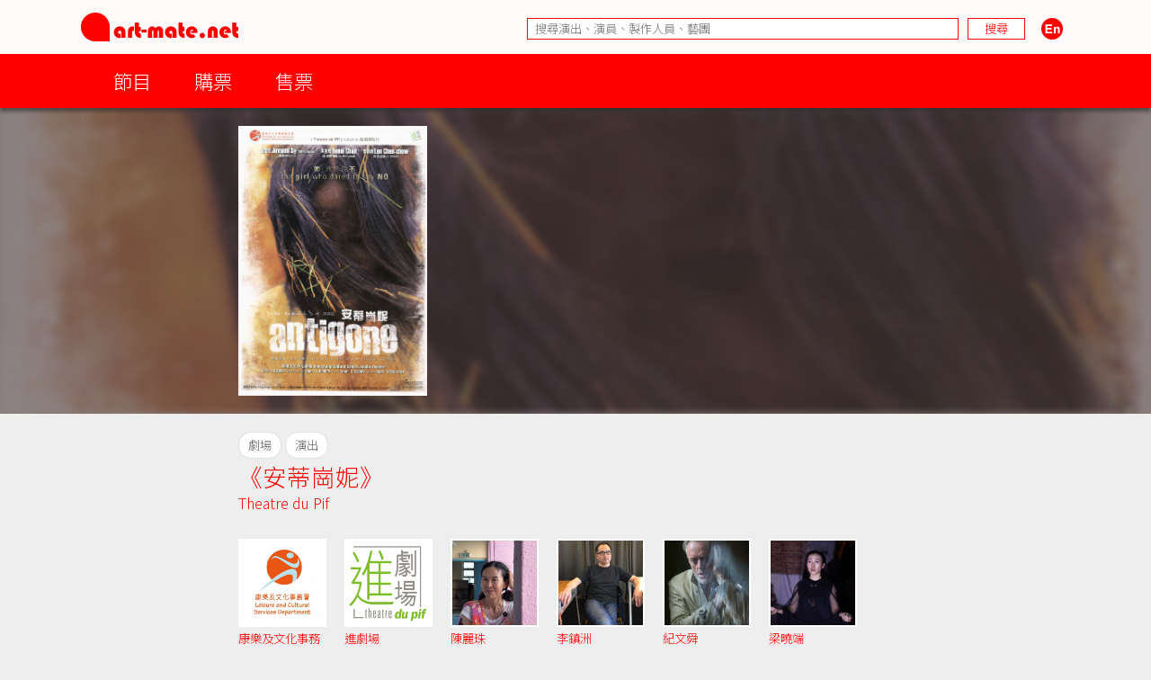

--- FILE ---
content_type: text/html; charset=UTF-8
request_url: https://www.art-mate.net/doc/37093?name=%E3%80%8A%E5%AE%89%E8%92%82%E5%B4%97%E5%A6%AE%E3%80%8B
body_size: 8240
content:
<!DOCTYPE HTML PUBLIC '-//W3C//DTD HTML 4.01 Transitional//EN' 'http://www.w3.org/TR/html4/loose.dtd'><!--[if lt IE 7 ]> <html class='ie6' lang='zh-Hant'> <![endif]--><!--[if IE 7 ]>    <html class='ie7' lang='zh-Hant'> <![endif]--><!--[if IE 8 ]>    <html class='ie8' lang='zh-Hant'> <![endif]--><!--[if IE 9 ]>    <html class='ie9' lang='zh-Hant'> <![endif]--><!--[if (gt IE 9)|!(IE)]><!--> <html lang='zh-Hant'> <!--<![endif]--><head><meta http-equiv='Content-Type'        content='text/html; charset=utf-8'><meta http-equiv='Content-Style-Type'  content='text/css'><meta http-equiv='Content-Script-Type' content='text/javascript'><meta name='keywords' content='artmate,art,mate,ticketing,hong kong,performance,theatre,drama,imdb,database,archive,platform,香港,演出,劇場,戲劇,購票,資訊,平台'><meta name='viewport' content='width=device-width, initial-scale=1.0'><link rel='preconnect' href='https://fonts.googleapis.com'><link rel='preconnect' href='https://fonts.gstatic.com' crossorigin><link href='https://fonts.googleapis.com/css2?family=Noto+Sans+HK:wght@300&display=swap' rel='stylesheet'><link href='https://fonts.googleapis.com/css2?family=Noto+Sans+TC:wght@300&display=swap' rel='stylesheet'><link href='https://fonts.googleapis.com/css2?family=Noto+Sans+SC:wght@300&display=swap' rel='stylesheet'><meta property='og:image' content='https://cdn.art-mate.net/uploads/artmate/201505/thumbnail/20150507_234109_y8dgVJD9AF_p_300_0.jpg'><title>《安蒂崗妮》 | art-mate.net</title><link rel='shortcut icon' href='https://cdn.art-mate.net/template/artmate/artmate_2_03/images/icon.ico?v=2.9.1.211'><link rel='image_src' href='https://cdn.art-mate.net/uploads/artmate/201505/thumbnail/20150507_234109_y8dgVJD9AF_p_300_0.jpg'><link rel='stylesheet' type='text/css' href='https://cdn.art-mate.net/core_2_9/style.css?v=2.9.1.211'><link rel='stylesheet' type='text/css' href='https://cdn.art-mate.net/core_2_9/CalendarPopup.css?v=2.9.1.211'><link rel='stylesheet' type='text/css' href='https://cdn.art-mate.net/template/artmate/artmate_2_03/style.css?v=2.9.1.211'><script src='https://cdn.art-mate.net/core_2_9/php.js?v=2.9.1.211'></script><script src='https://cdn.art-mate.net/core_2_9/jquery.js?v=2.9.1.211'></script><script src='https://cdn.art-mate.net/core_2_9/ajaxupload.js?v=2.9.1.211'></script><script src='https://cdn.art-mate.net/core_2_9/ckeditor/ckeditor.js?v=2.9.1.211'></script><script src='https://cdn.art-mate.net/core_2_9/ckeditor/adapters/jquery.js?v=2.9.1.211'></script><script src='https://cdn.art-mate.net/core_2_9/function.js?v=2.9.1.211'></script><script src='https://cdn.art-mate.net/core_2_9/view.js?v=2.9.1.211'></script><script src='https://cdn.art-mate.net/core_2_9/common.js?v=2.9.1.211'></script><script src='https://cdn.art-mate.net/core_2_9/date.js?v=2.9.1.211'></script><script src='https://cdn.art-mate.net/core_2_9/AnchorPosition.js?v=2.9.1.211'></script><script src='https://cdn.art-mate.net/core_2_9/PopupWindow.js?v=2.9.1.211'></script><script src='https://cdn.art-mate.net/core_2_9/CalendarPopup.js?v=2.9.1.211'></script><script nonce='6a9e483022d090d1b30bacf89565a325'>    var gCal = new CalendarPopup("popup_cal");</script><script nonce='6a9e483022d090d1b30bacf89565a325'>var gCore = 'core_2_9';var gDomain = 'https://www.art-mate.net';var gMainDomain = 'https://www.art-mate.net';var gRealDomain = 'https://www.art-mate.net';var gMediaDomain = 'https://media.art-mate.net';var gCdnDomain = 'https://cdn.art-mate.net';var gWebRoot = '';var gMainWebRoot = '';var gRealWebRoot = '';var gSiteRoot = '';var gMainSiteRoot = '';var gRealSiteRoot = '';var gSiteCode = 'artmate';var gSiteTitle = 'art-mate.net';var gUploadsPath = 'uploads';var gTemplatePath = 'template/artmate/artmate_2_03';var gImagesPath = 'template/artmate/artmate_2_03/images';var gCmsVersion = '2.9';var gCmsEdition = '';var gLoginId = '0';var gLoginName = '';var gLoginEmail = '';var gDispLang = 'tc';var gDialogTop = '110';var gDspTemplate = 'database';</script>
<!-- Google tag (gtag.js) -->
<script async src='https://www.googletagmanager.com/gtag/js?id=G-P6G13SH2ML'></script>
<script>
  window.dataLayer = window.dataLayer || [];
  function gtag(){dataLayer.push(arguments);}
  gtag('js', new Date());

  gtag('config', 'G-P6G13SH2ML');
</script>
</head><body class='cms website cms_event website_event'><div class='layout layout_default layout_responsive'><!-- database:hk_event --><div class=' header_bar header_bar_max_width'><div class='header_bar_1'><div class='bar clearfix'><div class='logo logo_full'><a href='https://www.art-mate.net'><img width=175 height=32 src='https://cdn.art-mate.net/template/artmate/artmate_2_03/images/header_artmate_red_logo.png?v=2.9.1.211'></a></div><div class='logo logo_small'><a href='https://www.art-mate.net'><img width=32 height=32 src='https://cdn.art-mate.net/template/artmate/artmate_2_03/images/header_artmate_red_logo_small.png?v=2.9.1.211'></a></div><div class='shortcut'><input type='text' class='shortcut_item cms_search_keywords' value='' placeholder='搜尋演出、演員、製作人員、藝團' autocomplete='nope'><input type='button' class='shortcut_item cms_search_go' value='搜尋'><a class='cms_lang cms_lang_en' href='#'><img width=40 height=24 class='shortcut_item' src='https://cdn.art-mate.net/template/artmate/artmate_2_03/images/header_icon_lang_en.png?v=2.9.1.211'></a></div></div></div><div class='header_bar_2'><div class='bar clearfix'><script nonce='6a9e483022d090d1b30bacf89565a325'>$(document).ready(function() {    $('.header_bar_2 .bar_2_nav_button_lv1').click(function() {        var item_selector = $(this).parents('.bar_2_nav_item');        var list_selector = $(this).parents('.bar_2_nav_list');        var selected = item_selector.hasClass('bar_2_nav_item_selected');        list_selector.find(' > .bar_2_nav_item').each(function() {          $(this).removeClass('bar_2_nav_item_selected');        });        if(!selected) {          item_selector.addClass('bar_2_nav_item_selected');        }    });});</script><div class=' bar_2_nav bar_2_nav_tc'><ul class='bar_2_nav_list'><li class='bar_2_nav_item'><a class='bar_2_nav_button bar_2_nav_button_lv1' href='javascript:void(0);' target=''>節目</a><ul class='bar_2_nav_list' style=''><li class='bar_2_nav_item' style=''><a class='bar_2_nav_button' href='/group/hk' target=''>香港節目</a></li><li class='bar_2_nav_item' style=''><a class='bar_2_nav_button' href='/group/hk_xiqu' target=''>戲曲節目</a></li><li class='bar_2_nav_item' style=''><a class='bar_2_nav_button' href='/group/hk_coming_performance?period=20260119' target=''>今日節目</a></li><li class='bar_2_nav_item' style=''><a class='bar_2_nav_button' href='/group/hk_coming_performance' target=''>節目推介</a></li><li class='bar_2_nav_item' style=''><a class='bar_2_nav_button' href='/group/hk_artist' target=''>藝術家</a></li><li class='bar_2_nav_item' style=''><a class='bar_2_nav_button' href='/group/subscribe' target=''>訂閱art-mate活動快訊</a></li><li class='bar_2_nav_item' style=''><a class='bar_2_nav_button' href='/doc/16958' target='_blank'>上載節目資料</a></li><li class='bar_2_nav_item' style=''><a class='bar_2_nav_button' href='/doc/46499' target='_blank'>上載藝術家資料</a></li><li class='bar_2_nav_item' style=''><a class='bar_2_nav_button' href='/group/job_market' target=''>求職廣場</a></li></ul></li><li class='bar_2_nav_item'><a class='bar_2_nav_button bar_2_nav_button_lv1' href='javascript:void(0);' target=''>購票</a><ul class='bar_2_nav_list' style=''><li class='bar_2_nav_item' style=''><a class='bar_2_nav_button' href='/group/ticketing' target=''>熱賣中</a></li><li class='bar_2_nav_item' style=''><a class='bar_2_nav_button' href='/group/ticketing?tag=JCCAC' target=''>JCCAC 賽馬會創意藝術中心</a></li><li class='bar_2_nav_item' style=''><a class='bar_2_nav_button' href='/group/ticketing?tag=%E5%8D%97%E8%B1%90%E7%B4%97%E5%BB%A0+%2F+CHAT%E5%85%AD%E5%BB%A0' target=''>南豐紗廠 / CHAT六廠</a></li><li class='bar_2_nav_item' style=''><a class='bar_2_nav_button' href='/group/ticketing?tag=%E5%A4%A7%E9%A4%A8' target=''>大館</a></li><li class='bar_2_nav_item' style=''><a class='bar_2_nav_button' href='/group/ticketing?tag=%E9%9D%92%E5%B9%B4%E5%BB%A3%E5%A0%B4' target=''>青年廣場</a></li><li class='bar_2_nav_item' style=''><a class='bar_2_nav_button' href='/group/ticketing?tag=%E8%97%9D%E7%A9%97%E6%9C%83' target=''>藝穗會</a></li><li class='bar_2_nav_item' style=''><a class='bar_2_nav_button' href='/group/ticketing?tag=HKAC' target=''>香港藝術中心</a></li><li class='bar_2_nav_item' style=''><a class='bar_2_nav_button' href='/group/ticketing?tag=PMQ' target=''>PMQ 元創方</a></li><li class='bar_2_nav_item' style=''><a class='bar_2_nav_button' href='/group/ticketing?tag=WestK' target=''>WestK 西九文化區</a></li></ul></li><li class='bar_2_nav_item'><a class='bar_2_nav_button bar_2_nav_button_lv1' href='javascript:void(0);' target=''>售票</a><ul class='bar_2_nav_list' style=''><li class='bar_2_nav_item' style=''><a class='bar_2_nav_button' href='/group/ticketing_platform' target=''>關於售票平台</a></li><li class='bar_2_nav_item' style=''><a class='bar_2_nav_button' href='/doc/11593' target='_blank'>登記成為art-mate會員</a></li><li class='bar_2_nav_item' style=''><a class='bar_2_nav_button' href='https://www.art-mate.net/member_zone' target=''>會員專區</a></li></ul></li></ul></div></div></div></div><div id='frame'><style type='text/css'>.database_container           { width:100%; margin-left:auto; margin-right:auto; }.database_section {    position:relative;    width:100%; overflow:hidden;    user-select:none;    -moz-user-select:none;    -webkit-user-select:none;}.database_section_alert {    background-color:#f99;}.database_section_alert .detail {    font-size:14pt !important;    color:#fff !important;}.database_section_alert .detail a {    color:#ffa !important;    word-break:break-all;}.database_section_questionnaire {    background-color:#2879ff;}.database_section_questionnaire .detail {    font-size:14pt !important;    color:#fff !important;}.database_section_questionnaire .detail a {    color:#fff !important;}.database_section_people {    background-color:#fff;}.database_section_ticketing {}.event_block {    width:100%; max-width:770px; margin-left:auto; margin-right:auto; padding-left:10px; padding-right:10px;    border-top:1px solid #ddd;    padding-top:20px; padding-bottom:40px;}.event_block_no_sep {    border-top:0px;}.event_block_bottom_banner {    padding-left:10px; padding-right:10px;    padding-top:100px; padding-bottom:100px;}.event_bottom_banner {    width:320px; height:180px; margin-left:auto; margin-right:auto;}.event_block_title {    margin-bottom:24px;    color:#f00; font-size:16pt; line-height:24px;}.event_banner_frame {    position:relative;    width:100%; max-width:770px; margin-left:auto; margin-right:auto;    padding:20px 10px;}.event_banner_photo {    position:relative;    width:100%;}.event_banner_photo img {    max-width:100%;    max-height:300px;}.event_banner_frame_bg {    position:absolute; top:0; left:0; bottom:0; right:0; z-index:-2;}.event_banner_frame_bg_filter {    position:absolute; top:0; left:0; bottom:0; right:0; z-index:-1;}    @media only screen and (max-width:600px) {        .event_banner_frame { padding:0; }        .event_banner_photo img { max-height:none; }    }.photo_frame {    position:relative;    width:100%; max-width:770px; margin-left:auto; margin-right:auto;}.photo_frame .photo_window {    position:relative;    width:100%; margin-left:auto; margin-right:auto;    height:340px; padding:20px 0;    overflow-x:scroll;    overflow-y:hidden;}.photo_frame .photo_window::-webkit-scrollbar {    display:none;}.photo_frame .photo_plate {    position:absolute;    white-space:nowrap;}.photo_frame .photo_item {    display:inline-block;    padding:0 10px;}.photo_frame .photo_item > span {    box-shadow:4px 4px 4px rgba(0,0,0,0.4);    -moz-box-shadow:4px 4px 4px rgba(0,0,0,0.4);    -webkit-box-shadow:4px 4px 4px rgba(0,0,0,0.4);}.photo_frame .photo_prev,.photo_frame .photo_next {     position:absolute; display:none; width:39px; height:39px;     background-color:#ddd;     cursor:pointer;     border-radius:25px;     -moz-border-radius:25px;     -webkit-border-radius:25px;}.photo_frame .photo_prev:hover,.photo_frame .photo_next:hover {     box-shadow:2px 2px 2px rgba(0,0,0,0.4);     -moz-box-shadow:2px 2px 2px rgba(0,0,0,0.4);     -webkit-box-shadow:2px 2px 2px rgba(0,0,0,0.4);} .photo_frame .photo_prev {     left:-80px; top:150px; } .photo_frame .photo_next {     right:-80px; top:150px; }.photo_frame_bg {    position:absolute; top:0; left:0; bottom:0; right:0; z-index:-2;}.photo_frame_bg_filter {    position:absolute; top:0; left:0; bottom:0; right:0; z-index:-1;}    @media only screen and (max-width:950px) {        .photo_frame .photo_prev { left:-50px; }        .photo_frame .photo_next { right:-50px; }    }    @media only screen and (max-width:890px) {        .photo_frame .photo_prev { left:0px; }        .photo_frame .photo_next { right:0px; }    }.venue_session {    position:relative;}.venue_block {    width:100%; max-width:770px; margin-left:auto; margin-right:auto; padding-left:10px; padding-right:10px;    border-top:1px solid #ddd;    padding-top:20px; padding-bottom:40px;}.venue_block_no_sep {    border-top:0px;}.map_frame {    position:relative;    width:100%; max-width:1140px; margin-left:auto; margin-right:auto;    height:400px;}.database_video             { display:inline-block; width:320px; height:200px; margin-top:20px; margin-right:20px; }.database_tag_list {    margin-bottom:4px;}.database_tag_item {    display:inline-block; margin-right:4px;    padding:0 10px; font-size:10pt; line-height:28px;    border:1px solid #dfdfdf;    background-color:#fff; color:#666;    border-radius:14px;    -moz-border-radius:14px;    -webkit-border-radius:14px;}.database_title                   { }.database_title_sep               { color:#636363; }.database_main_title              { color:#ff0000; font-size:20pt; font-weight:normal; line-height:32px; }.database_main_title a            { color:#ff0000 !important; }.database_pre_title               { color:#636363; font-size:10pt; font-weight:normal; line-height:16px; display:block; }.database_pre_title a             { color:#636363 !important; }.database_sub_title               { color:#ff0000; font-size:12pt; font-weight:normal; line-height:26px; display:block; }.database_sub_title a             { color:#ff0000 !important; }.database_sub_title2              { color:#636363; font-size:10pt; font-weight:normal; line-height:22px; display:block; }.data_section                 {    border-top:1px solid #ddd; padding-top:20px; padding-bottom:20px;    user-select:none;    -moz-user-select:none;    -webkit-user-select:none;}.data_section:first-child     { /* border-top:0px; padding-top:0px; */ }.data_section_tab_header      { border-top:1px solid #ddd !important; padding-top:20px !important; border-left:1px solid #ddd; border-right:1px solid #ddd; }.data_sub_section             { border-top:1px solid #ddd; padding-top:20px; padding-bottom:20px; }.data_sub_section:first-child { border-top:0px; padding-top:0px; }.data_section_tab_title       { color:#636363; font-size:20pt; line-height:32px; }.data_section_title           { color:#ff0000; font-size:20pt; line-height:32px; }.data_section_title a         { color:#ff0000; }.data_sub_section_title       { color:#636363; font-size:16pt; line-height:26px; margin-bottom:20px; }.data_sub_section_title a     { color:#636363; }.data_section_count           { color:#aaaaaa; font-size:0.8em; }.data_section_detail          { color:#636363; font-size:12pt; line-height:20px; }.data_section_media_credit    { color:#636363; font-size:10pt; line-height:15px; font-style:italic }.data_section_media_detail    { color:#636363; font-size:12pt; line-height:20px; }.artist_list .artist_photo        { background-color:#fff; }.artist_list .artist_photo_frame  { background-color:#fff; }.artist_list .artist_photo_outer  { background-color:#fff; }.artist_list .artist_name         { color:#f00; }.artist_list .artist_name a       { color:#f00; }.artist_list .artist_role         { color:#959595; }.venue_box                  { margin-bottom:20px; }.overview_box               { margin-bottom:20px; overflow:hidden; }.people_box                 { }.people_box .people_row     { }.people_box .people_cell    { font-size:12pt; line-height:20px; padding:3px 0; }.people_box .people_role    { display:block; float:left; width:140px; }.people_box .people_list    { display:block; margin-left:160px; }.people_box .people_remark  { display:block; }    @media only screen and (max-width:420px) {        .people_box .people_role { width:80px; }        .people_box .people_list { margin-left:100px; }    }.ticketing_box                    { }.ticketing_box .ticketing_row     { margin-bottom:20px; }.ticketing_box .ticketing_cell    { font-size:12pt; line-height:20px; padding:3px 0; }.ticketing_box .ticketing_caption { display:block; float:left; width:140px; }.ticketing_box .ticketing_data    { display:block; margin-left:160px; }    @media only screen and (max-width:420px) {        .ticketing_box .ticketing_caption { width:80px; }        .ticketing_box .ticketing_data    { margin-left:100px; }    }.contact_box                    { }.contact_box .contact_row     { margin-bottom:20px; }.contact_box .contact_cell    { font-size:12pt; line-height:20px; padding:3px 0; }.contact_box .contact_caption { display:block; float:left; width:140px; }.contact_box .contact_data    { display:block; margin-left:160px; }    @media only screen and (max-width:420px) {        .contact_box .contact_caption { width:80px; }        .contact_box .contact_data    { margin-left:100px; }    }.package_event {    border-top:1px solid #ddd; padding-top:20px;}.package_event_first {    border-top:0px; padding-top:0px;}.package_event a.package_event_title {    color:#f00;}.upload_data {    display:block; float:right;}.upload_data a {    display:inline-block; padding-left:24px; padding-right:24px;    background-color:#f66; color:#fff !important;    font-size:10pt; line-height:24px;    border-radius:12px;    -moz-border-radius:12px;    -webkit-border-radius:12px;}.upload_data a:hover {    text-decoration:none;    background-color:#f00;    box-shadow:2px 2px 4px rgba(0,0,0,0.5);    -moz-box-shadow:2px 2px 4px rgba(0,0,0,0.5);    -webkit-box-shadow:2px 2px 4px rgba(0,0,0,0.5);}.jctyog_button {    color:#f00!important;}.jctyog_button:hover {    color:#f00!important;}</style><script type='text/javascript'>$(document).ready(function() {    $('.photo_frame .photo_prev').click(function() {      var window_selector = $(this).parent('.photo_frame').find('.photo_window');      var plate_selector = $(this).parent('.photo_frame').find('.photo_plate');      var window_w = window_selector.width();      var window_sl = window_selector.scrollLeft();      var window_step = window_selector.attr('data-step-width');      var plate_w = 0; plate_selector.find('.photo_item').each(function() { plate_w+= $(this).outerWidth(); });      if(window_sl>0) {        var diff = window_sl;        var step = parseInt(window_step); if(step>diff) step = diff;        var new_sl = window_sl - step;        window_selector.stop().animate({'scrollLeft':new_sl},200);      }      else {      }    });    $('.photo_frame .photo_next').click(function() {      var window_selector = $(this).parent('.photo_frame').find('.photo_window');      var plate_selector = $(this).parent('.photo_frame').find('.photo_plate');      var window_w = window_selector.width();      var window_sl = window_selector.scrollLeft();      var window_step = window_selector.attr('data-step-width');      var plate_w = 0; plate_selector.find('.photo_item').each(function() { plate_w+= $(this).outerWidth(); });      if(plate_w-window_sl>window_w) {        var diff = plate_w-window_sl-window_w;        var step = parseInt(window_step); if(step>diff) step = diff;        var new_sl = window_sl + step;        window_selector.stop().animate({'scrollLeft':new_sl},200);      }      else {      }    });    update_photo_button();});function update_photo_button() {    var window_w = $('.photo_window').width();    var plate_w = 0; $('.photo_plate .photo_item').each(function() { plate_w+= $(this).outerWidth(); });    if(window_w<plate_w) {      $('.photo_frame .photo_prev, .photo_frame .photo_next').show();    }    else {      $('.photo_frame .photo_prev, .photo_frame .photo_next').hide();    }}</script><script type='text/javascript'>$(document).ready(function() {    $('.too_long_text_more').live('click',function() {      var text_selector = $(this).parents('.too_long_text').find('div:first-child');      var h = $(text_selector).attr('data-h');      $(text_selector).animate({'height':h+'px'},500);      $(this).detach();    });    $('.too_long_text').each(function() {      $(this).wrapInner('<div class="too_long_text_win"></div>');      var config = $(this).attr('data-too-long-text-config').split(',');      var config_line_height = parseInt(config[0]);      var config_line_min    = parseInt(config[1]);      var config_line_max    = parseInt(config[2]);      var text_selector = $(this).find('div:first-child');      var h = parseInt($(text_selector).height());      if(h>config_line_height*config_line_max) {        $(text_selector)          .attr('data-h',h)          .css({            'height'   : config_line_height*config_line_min+'px',            'overflow' : 'hidden'          })          ;        $(this)          .append('<a href="javascript:void(0);" class="too_long_text_more">更多 &raquo;</a>')          ;      }    });});</script><div class='database_container'><div class='content database_content clearfix'><div class='database_section'><div class='event_banner_frame'><div class='event_banner_photo'><a href='https://cdn.art-mate.net/uploads/artmate/201505/20150507_234109_y8dgVJD9AF_p.jpg' target='_blank'><img style='border:0px;' src='https://cdn.art-mate.net/uploads/artmate/201505/20150507_234109_y8dgVJD9AF_p.jpg' title='《安蒂崗妮》'></a></div></div><div class='event_banner_frame_bg' style='background-image:url("https://cdn.art-mate.net/uploads/artmate/201505/thumbnail/20150507_234109_y8dgVJD9AF_p_600_0.jpg"); background-size:cover; background-repeat:no-repeat; background-position:50% 40%; filter:blur(4px); -webkit-filter:blur(4px);'></div><div class='event_banner_frame_bg_filter' style='background-color:#433; opacity:0.6; filter:alpha(opacity=60);'></div></div><div class='database_section'><div class='event_block event_block_no_sep'><div class='detail'><div class='database_tag_list'><span class='database_tag_item'>劇場</span><span class='database_tag_item'>演出</span></div><h1 class='database_title'><span class='database_main_title'>《安蒂崗妮》</span><span class='database_sub_title'><a href='/group/database?name=Theatre+du+Pif'>Theatre du Pif</a></span></h1><style nonce='6a9e483022d090d1b30bacf89565a325'> .artist_item        { display:inline-block; width:98px; margin-right:20px; margin-bottom:20px; vertical-align:top; } .artist_photo_frame { display:block; padding:2px; } .artist_photo_outer { display:block; padding:2px; } .artist_photo_inner { display:block; width:100%; height:0px; padding-bottom:100%; } .artist_detail      { margin-top:5px; height:64px; overflow:hidden; } .artist_name        { font-size:10pt; line-height:16px; width:98px; max-height:48px; overflow:hidden; } .artist_role        { font-size:10pt; line-height:16px; width:98px; max-height:48px; overflow:hidden; }</style><div class='artist_list'><div class='artist_item'><a href='/doc/391?name=%E5%BA%B7%E6%A8%82%E5%8F%8A%E6%96%87%E5%8C%96%E4%BA%8B%E5%8B%99%E7%BD%B2'><span class='artist_photo_outer'><span class='artist_photo_inner' style=' background-image:url("https://cdn.art-mate.net/uploads/artmate/202306/thumbnail/20230621_132603_vibF88n9Vx_p_360_360.jpg"); background-repeat:no-repeat; background-size:cover; background-position:center center;'></span></span></a><div class='artist_detail'><div class='artist_name'><a href='/doc/391?name=%E5%BA%B7%E6%A8%82%E5%8F%8A%E6%96%87%E5%8C%96%E4%BA%8B%E5%8B%99%E7%BD%B2' title='康樂及文化事務署'>康樂及文化事務署</a></div><div class='artist_role'>主辦</div></div></div><div class='artist_item'><a href='/doc/331?name=%E9%80%B2%E5%8A%87%E5%A0%B4'><span class='artist_photo_outer'><span class='artist_photo_inner' style=' background-image:url("https://cdn.art-mate.net/uploads/artmate/201609/thumbnail/20160910_132753_Db8wxkOlAM_p_360_360.jpg"); background-repeat:no-repeat; background-size:cover; background-position:center center;'></span></span></a><div class='artist_detail'><div class='artist_name'><a href='/doc/331?name=%E9%80%B2%E5%8A%87%E5%A0%B4' title='進劇場'>進劇場</a></div><div class='artist_role'>製作</div></div></div><div class='artist_item'><a href='/doc/13406?name=%E9%99%B3%E9%BA%97%E7%8F%A0'><span class='artist_photo_outer'><span class='artist_photo_inner' style=' background-image:url("https://cdn.art-mate.net/uploads/artmate/202601/thumbnail/20260112_181032_tzl83WhTLQ_p_360_360.jpeg"); background-repeat:no-repeat; background-size:cover; background-position:center center;'></span></span></a><div class='artist_detail'><div class='artist_name'><a href='/doc/13406?name=%E9%99%B3%E9%BA%97%E7%8F%A0' title='陳麗珠'>陳麗珠</a></div><div class='artist_role'>Cast</div></div></div><div class='artist_item'><a href='/doc/53002?name=%E6%9D%8E%E9%8E%AE%E6%B4%B2'><span class='artist_photo_outer'><span class='artist_photo_inner' style=' background-image:url("https://cdn.art-mate.net/uploads/artmate/201902/thumbnail/20190221_135239_OO6Az74iqB_p_360_360.jpeg"); background-repeat:no-repeat; background-size:cover; background-position:center center;'></span></span></a><div class='artist_detail'><div class='artist_name'><a href='/doc/53002?name=%E6%9D%8E%E9%8E%AE%E6%B4%B2' title='李鎮洲'>李鎮洲</a></div><div class='artist_role'>Cast</div></div></div><div class='artist_item'><a href='/doc/13407?name=%E7%B4%80%E6%96%87%E8%88%9C'><span class='artist_photo_outer'><span class='artist_photo_inner' style=' background-image:url("https://cdn.art-mate.net/uploads/artmate/201804/thumbnail/20180412_184142_QOfdwK0EOY_p_360_360.png"); background-repeat:no-repeat; background-size:cover; background-position:center center;'></span></span></a><div class='artist_detail'><div class='artist_name'><a href='/doc/13407?name=%E7%B4%80%E6%96%87%E8%88%9C' title='紀文舜'>紀文舜</a></div><div class='artist_role'>Cast</div></div></div><div class='artist_item'><a href='/doc/56907?name=%E6%A2%81%E6%9B%89%E7%AB%AF'><span class='artist_photo_outer'><span class='artist_photo_inner' style=' background-image:url("https://cdn.art-mate.net/uploads/artmate/202005/thumbnail/20200529_163521_uVXtnRruZe_p_360_360.jpg"); background-repeat:no-repeat; background-size:cover; background-position:center center;'></span></span></a><div class='artist_detail'><div class='artist_name'><a href='/doc/56907?name=%E6%A2%81%E6%9B%89%E7%AB%AF' title='梁曉端'>梁曉端</a></div><div class='artist_role'>Cast</div></div></div><div class='artist_item'><a href='/doc/7953?name=%E6%9D%8E%E6%B5%A9%E8%B3%A2'><span class='artist_photo_outer'><span class='artist_photo_inner' style=' background-image:url("https://cdn.art-mate.net/uploads/artmate/202211/thumbnail/20221104_102808_JKBaJxNn4h_p_360_360.jpeg"); background-repeat:no-repeat; background-size:cover; background-position:center center;'></span></span></a><div class='artist_detail'><div class='artist_name'><a href='/doc/7953?name=%E6%9D%8E%E6%B5%A9%E8%B3%A2' title='李浩賢'>李浩賢</a></div><div class='artist_role'>Production Manager</div></div></div><div class='artist_item'><a href='/doc/16577?name=%E5%8A%89%E9%8A%98%E9%8F%97'><span class='artist_photo_outer'><span class='artist_photo_inner' style=' background-image:url("https://cdn.art-mate.net/uploads/artmate/202205/thumbnail/20220506_173412_KuIYVMoCtk_p_360_360.jpg"); background-repeat:no-repeat; background-size:cover; background-position:center center;'></span></span></a><div class='artist_detail'><div class='artist_name'><a href='/doc/16577?name=%E5%8A%89%E9%8A%98%E9%8F%97' title='劉銘鏗'>劉銘鏗</a></div><div class='artist_role'>Lighting designer</div></div></div><div class='artist_item'><a href='/doc/48602?name=%E5%BD%AD%E4%BF%8A%E5%82%91'><span class='artist_photo_outer'><span class='artist_photo_inner' style=' background-image:url("https://cdn.art-mate.net/uploads/artmate/201712/thumbnail/20171203_131121_EUx8x2MjAG_p_360_360.JPG"); background-repeat:no-repeat; background-size:cover; background-position:center center;'></span></span></a><div class='artist_detail'><div class='artist_name'><a href='/doc/48602?name=%E5%BD%AD%E4%BF%8A%E5%82%91' title='彭俊傑'>彭俊傑</a></div><div class='artist_role'>Music designer、Sound designer</div></div></div></div><div class='venue_box'><div><a href='/doc/44452?name=%E9%A6%99%E6%B8%AF%E6%96%87%E5%8C%96%E4%B8%AD%E5%BF%83+%28%E5%8A%87%E5%A0%B4%29'>香港文化中心 (劇場)</a></div><div>2009-07-30 ~ 08-01 | 8 pm<br>2009-08-01 | 3 pm<br>2009-08-02 | 5 pm</div><div>HK$ 180, 120</div></div></div></div></div><div class='database_section'><div class='event_block'><div class='event_block_title'>簡介</div><div class='detail'><div class='overview_box'><p>In the quiet dawn at the end of the civil war, one of the last surviving daughters of the ruling household slips away to bury her traitor brother. By the end of the day, her simple act of love will have brought the state to its knees.</p></div></div></div></div><div class='database_section database_section_people'><div class='event_block event_block_no_sep'><div class='event_block_title'>製作／參與人員</div><div class='detail'><div class='people_box'><div class='people_row clearfix'><span class='people_cell people_role'>主辦</span><span class='people_cell people_list'><a href='/group/database?name=Leisure+and+Cultural+Services+Department'>Leisure and Cultural Services Department</a></span></div><div class='people_row clearfix'><span class='people_cell people_role'>製作</span><span class='people_cell people_list'><a href='/group/database?name=Theatre+du+Pif'>Theatre du Pif</a></span></div><div class='people_row clearfix'><span class='people_cell people_role'>Playwright</span><span class='people_cell people_list'><a href='/group/database?name=Jean+Anouilh'>Jean Anouilh</a></span></div><div class='people_row clearfix'><span class='people_cell people_role'>Director</span><span class='people_cell people_list'><a href='/group/database?name=Jovanni+Sy'>Jovanni Sy</a></span></div><div class='people_row clearfix'><span class='people_cell people_role'>Producer</span><span class='people_cell people_list'><a href='/group/database?name=Janice+Poon'>Janice Poon</a></span></div><div class='people_row clearfix'><span class='people_cell people_role'>Cast</span><span class='people_cell people_list'><a href='/group/database?name=Bonni+Chan'>Bonni Chan</a>, <a href='/group/database?name=Lee+Chun-chow'>Lee Chun-chow</a>, <a href='/group/database?name=Sean+Curran'>Sean Curran</a>, <a href='/group/database?name=Suen+Wai-fong'>Suen Wai-fong</a>, <a href='/group/database?name=Victor+Pang'>Victor Pang</a>, <a href='/group/database?name=Melissa+Leung'>Melissa Leung</a>, <a href='/group/database?name=Chan+Kwun-yee'>Chan Kwun-yee</a>, <a href='/group/database?name=Krissy+Lam'>Krissy Lam</a>, <a href='/group/database?name=Jo%C3%A3o+Pamplona'>João Pamplona</a>, <a href='/group/database?name=Alexandre+Cerda'>Alexandre Cerda</a></span></div><div class='people_row clearfix'><span class='people_cell people_role'>Production Manager</span><span class='people_cell people_list'><a href='/group/database?name=Lawrence+Lee'>Lawrence Lee</a></span></div><div class='people_row clearfix'><span class='people_cell people_role'>Set designer</span><span class='people_cell people_list'><a href='/group/database?name=Charfi+Hung'>Charfi Hung</a></span></div><div class='people_row clearfix'><span class='people_cell people_role'>Lighting designer</span><span class='people_cell people_list'><a href='/group/database?name=Lau+Ming-hang'>Lau Ming-hang</a></span></div><div class='people_row clearfix'><span class='people_cell people_role'>Music designer</span><span class='people_cell people_list'><a href='/group/database?name=Pang+Chun-kit'>Pang Chun-kit</a></span></div><div class='people_row clearfix'><span class='people_cell people_role'>Sound designer</span><span class='people_cell people_list'><a href='/group/database?name=Pang+Chun-kit'>Pang Chun-kit</a></span></div><div class='people_row clearfix'><span class='people_cell people_role'>Costumes designer</span><span class='people_cell people_list'><a href='/group/database?name=Cheng+Man-wing'>Cheng Man-wing</a></span></div></div></div></div></div></div></div><div style='clear:both;'></div><div class='footer_bar'><div class='footer_bar_1'><span>&copy; art-mate.net</span><span class='sep'>|</span><a href='https://www.art-mate.net/group/about_us'>關於我們</a><span class='sep'>|</span><a href='https://www.art-mate.net/group/contact_us'>聯絡我們</a><span class='sep'>|</span><a href='https://www.art-mate.net/group/privacy_policy'>私隱權政策</a><span class='sep'>|</span><a href='https://www.art-mate.net/group/terms_n_conditions'>條款及細則</a><br><br>本網站之節目資訊來源包括由藝團／藝術家提供、節目宣傳單張、社交網絡平台等<br><br>如欲上載節目資訊，請<a href='/doc/16958' target='_blank'>按此</a><br><br>如不欲有關節目資訊在本網站顯示，請電郵<a href='mailto:info@art-mate.net'>info@art-mate.net</a>告知<br><br>AlphaSoft Design Ltd<br><br><br></div></div></div><!-- end of frame --></div><!-- end of layout --><div id='popup'>
      <style nonce='6a9e483022d090d1b30bacf89565a325'>
        div#popup_bg {
          display:none;
          position:absolute; left:0px; top:0px; z-index:100;
          background:#fff; opacity:0.8; filter:alpha(opacity=80);
        }
      </style>
    <script nonce='6a9e483022d090d1b30bacf89565a325'>  $(window).resize(function() {    MovePopupBg();  });</script><div id='popup_bg'></div><style nonce='6a9e483022d090d1b30bacf89565a325'>div#popup_login {    display:none;    position:absolute; width:500px; height:240px; z-index:101;    border:1px solid #000; background:#fff;}</style><script nonce='6a9e483022d090d1b30bacf89565a325'>  popupWinIdArray.push('popup_login');</script><div id='popup_login' data-top='110'>
      <style nonce='6a9e483022d090d1b30bacf89565a325'>
        div.login_dialog {
          width:400px; height:200px;
          margin-top:20px;
          margin-left:auto; margin-right:auto;
          background:#fff; color:#000;
          font-family:arial; font-size:12pt;
        }
        .login_dialog .box_title {
          margin-bottom:20px;
          line-height:2em;
        }
        .login_dialog .box_caption {
          width:150px;
          padding-bottom:10px;
        }
        .login_dialog .box_value {
          padding-bottom:10px;
        }
        .login_dialog .box_value input {
          width:300px;
          font-family:inherit; font-size:inherit;
          border:1px solid #000;
          color:inherit;
        }
        .login_dialog .box_msg {
          padding-bottom:10px;
          color:#f00;
        }
        .login_dialog .box_buttons {
          padding-bottom:10px;
        }
        .login_dialog .box_buttons input.button {
          padding:2px 10px;
          border:1px solid #000;
          background:#fff; color:#000;
          font-family:inherit; font-size:inherit;
        }
        .login_dialog .box_buttons input.button:hover {
          background:#000; color:#fff;
        }
      </style>
    <script nonce='6a9e483022d090d1b30bacf89565a325'>$(document).ready(function() {  $('.login_dialog .username').select().focus();  $('.login_dialog .username').keypress(function(event) {    if(event.keyCode=='13') { $('.login_dialog .password').select().focus(); }  });  $('.login_dialog .password').keypress(function(event) {    if(event.keyCode=='13') { LoginGo(); }  });  $('.login_dialog .login').click(LoginGo);  $('.login_dialog .cancel').click(LoginCancel);});function LoginGo() {  var username = $('.login_dialog .username').val();  var password = $('.login_dialog .password').val();  var request = {    a:'CmsLogin',    username:username,    password:password  };  $.post(    gRealWebRoot+'/call.php',    request,    function(res) {        if(res['err_num']==0) {          parent.location.reload(true);        }        else {          $('.login_dialog .box_msg').text(res['err_msg']);          $('.login_dialog .username').select().focus();        }    },    'json'  );}function LoginCancel() {  var rtn = '';  if(rtn=='') {    HidePopupWin('popup_login');  }  else {    window.location = rtn;  }}</script><div class='dialog login_dialog'><div class='box_title'>Please login !</div><table border=0 cellspacing=0 cellpadding=0><tr valign=top><td class='box_caption'>Username</td><td class='box_value'><input type='email' class='username default_focus' title='username' autocomplete='email'></td></tr><tr valign=top><td class='box_caption'>Password</td><td class='box_value'><input type='password' class='password' title='password' autocomplete='new-password'></td></tr><tr valign=top><td class='box_caption'>&nbsp;</td><td class='box_msg'></td></tr><tr valign=top><td class='box_caption'>&nbsp;</td><td class='box_buttons'><input type=button class='button login' value='Login'> <input type=button class='button cancel' value='Cancel'></td></tr></table></div></div><div style='position:absolute; background:#ffffff;' id='popup_cal'></div></div></body></html>

--- FILE ---
content_type: text/css
request_url: https://cdn.art-mate.net/core_2_9/CalendarPopup.css?v=2.9.1.211
body_size: 324
content:
.cpYearNavigation,.cpMonthNavigation
  { background-color:#aaffff; text-align:center; vertical-align:center; text-decoration:none; color:#000000; font-weight:bold; }
.cpDayColumnHeader, .cpYearNavigation,.cpMonthNavigation,.cpCurrentMonthDate,.cpCurrentMonthDateDisabled,.cpOtherMonthDate,.cpOtherMonthDateDisabled,.cpCurrentDate,.cpCurrentDateDisabled,.cpTodayText,.cpTodayTextDisabled,.cpText
  { font-family:arial; font-size:8pt; }
TD.cpDayColumnHeader
  { text-align:right; border:solid thin #C0C0C0;border-width:0px 0px 1px 0px; }
.cpCurrentMonthDate, .cpOtherMonthDate, .cpCurrentDate
  { text-align:right; text-decoration:none; }
.cpCurrentMonthDateDisabled, .cpOtherMonthDateDisabled, .cpCurrentDateDisabled
  { color:#D0D0D0; text-align:right; text-decoration:line-through; }
.cpCurrentMonthDate, .cpCurrentDate
  { color:#000000; }
.cpOtherMonthDate
  { color:#808080; }
TD.cpCurrentDate
  { color:white; background-color:#aaffff; border-width:1px; border:solid thin #ff0000; }
TD.cpCurrentDateDisabled
  { border-width:1px; border:solid thin #FFAAAA; }
TD.cpTodayText, TD.cpTodayTextDisabled
  { border:solid thin #C0C0C0; border-width:1px 0px 0px 0px;}
A.cpTodayText, SPAN.cpTodayTextDisabled
  { height:20px; }
A.cpTodayText
  { color:black; }
.cpTodayTextDisabled
  { color:#D0D0D0; }
.cpBorder
  { margin:2px; border:2px solid #808080; -moz-border-radius:2px }
